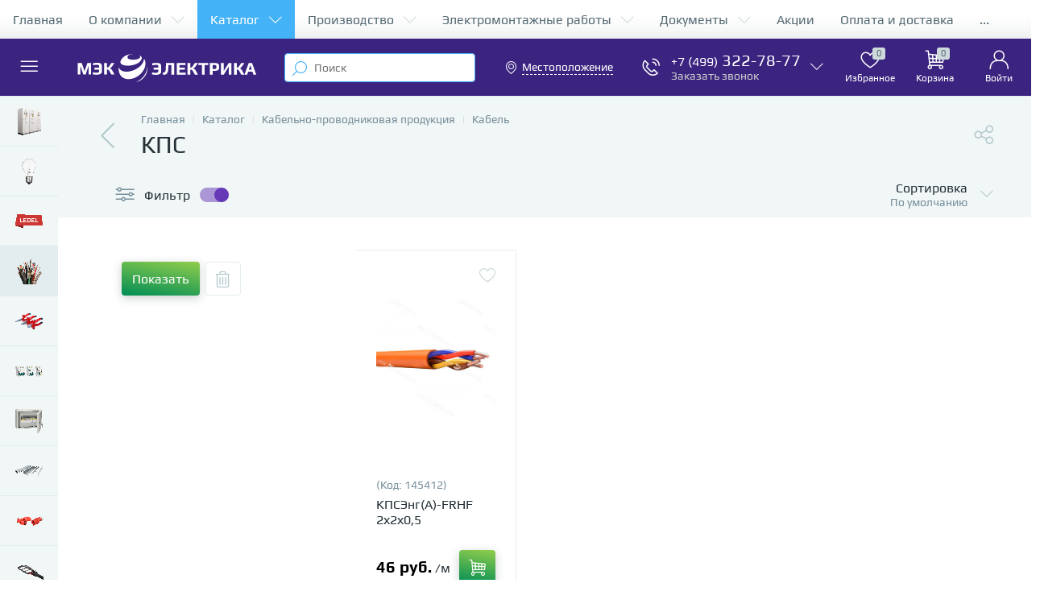

--- FILE ---
content_type: text/html; charset=UTF-8
request_url: https://mecelectrica.ru/bitrix/tools/altop.enext/ajax.php
body_size: 6367
content:
{"\/include\/logo.svg":false,"\/upload\/iblock\/105\/0r026lfnbflhr6otva8zbvzl7exsy7pt.png":false,"\/upload\/iblock\/549\/i6tugcv8cqhvncu10i983wk1xwp9js0b.png":false,"\/upload\/iblock\/363\/0huramxwgbr4ilsxivsxshnnzfsuxoh1.gif":false,"\/upload\/iblock\/67d\/9jyms0kwx0955e88ui8cflj56yh6w3gj.jpg":false,"\/upload\/iblock\/8a5\/xf0tlebeoqnprnlbs7ha7y9bszu3zaxd.jpg":false,"\/upload\/iblock\/ac0\/5ohjrohnpxjl214919hc7ylus7xockm0.jpg":false,"\/upload\/iblock\/2f6\/1qenv0p70fwflhiyub7st6cdmhhrp7it.jpg":false,"\/upload\/iblock\/a30\/5ldq3xep9mh9p8csl97gcuzgkkj31rcb.png":false,"\/upload\/iblock\/fd8\/939xyep8b7qdioydayiqelt2uk0m3zjq.jpg":false,"\/upload\/iblock\/52c\/u0zmezpvsyfykemxpf9payio4zyyur70.jpg":false,"\/upload\/iblock\/1cb\/0toiv3ckl54q9z6vmatqu82asd0ncxv8.jpg":false,"\/upload\/iblock\/8cb\/f6s7jc0c3u49a843y1l4210305j883hm.jpg":false,"\/upload\/iblock\/bd1\/ngdyl4ukah8usfg6h9ey00sbgs5s4b3w.jpg":false,"\/upload\/iblock\/13d\/5or97m4jxlbs8l2uaipt7zuf7ja7husd.jpg":false,"\/upload\/iblock\/aae\/vsn0am826g9xju86qx1yl20b3qazy1jd.jpg":false,"\/upload\/iblock\/e75\/ce7h0jippkid6b5i9iq20u8g8xfkd05w.gif":false,"\/upload\/iblock\/c0c\/c9a28tnspdj90xjl7xondtgvl5ndhu56.jpg":false,"\/upload\/iblock\/2c8\/fliuq40t9t2d76vn4rvx32z0p6o2s933.jpg":false,"\/upload\/iblock\/122\/yul4tdycoxriw7bpusy1tast3u1f3csu.jpg":false,"\/upload\/iblock\/9e3\/xl8t92avcflnbommzrhozm39bskpk3jd.jpg":false,"\/upload\/iblock\/5bb\/lk81mgzfiplto2bywkw2yhnlbc1oahr5.png":false,"\/upload\/iblock\/f42\/7uhtn21le1wtu3s9lc5hf1grj5chpqgv.png":false,"\/upload\/iblock\/09c\/60awy2py9611v046tf46wycicx0fpz6a.png":false,"\/upload\/iblock\/6de\/2aq0ncocrzznwwlhn6k9vdo475aj19v1.jpg":false,"\/upload\/iblock\/3c9\/fbsq64k6gsj8cwhjq3t6dms7o6h8tvhl.jpeg":false,"\/upload\/iblock\/32f\/mk7dhdiiz0pihiknx4iz4x9mc6niyrkj.jpg":false,"\/upload\/iblock\/eb3\/o5ol147sj72kkdhrm5imazohi9zwan3x.jpg":false,"\/upload\/iblock\/30b\/sm9k9yl5g5kssohet7bdae7wnswkleel.jpg":false,"\/upload\/iblock\/939\/t65koy9ngp2yq5wjiyerg3s28kiwv76w.jpg":false,"\/upload\/iblock\/708\/w2p44k92yw6793jqaoqzvpb63hl5fy9a.jpg":false,"\/upload\/iblock\/8fe\/roipz39psp0kmcm2qak57oxe1klnfgax.png":false,"\/upload\/iblock\/197\/1e277feeiuoxow76ub5zrv50w7xomq00.jpg":false,"\/upload\/iblock\/6b2\/sab0sevisz1919mttgli1asbq40844uz.png":false,"\/upload\/iblock\/9c2\/92g4ggj4qzadi5caefxl2g41p07xqxx9.jpg":false,"\/upload\/iblock\/506\/823w2a64llgzasu1ruy16ye9hlcnnu8s.jpg":false,"\/upload\/iblock\/228\/3tfwqnjagh85oam5q0ob8kw1a7xdqxnp.jpg":false,"\/upload\/iblock\/974\/81uyclbnk21ylavcskjenffvj2ramnob.jpg":false,"\/upload\/iblock\/0a7\/80346lvk4ag8jfefvhepbm291bb9ei3a.png":false,"\/upload\/iblock\/c04\/5fqiyzsftlud2g5ezcfz0vrunu4o4nai.jpg":false,"\/upload\/iblock\/a28\/o1vk9jjvluzq5642ns6l8tkhoj770xlh.jpg":false,"\/upload\/iblock\/e62\/zq19hdfttohmjzhq23v92tybmcm3kabp.jpg":false,"\/upload\/iblock\/e29\/vg53p1liwvhskjntbow0xblw3417g113.jpg":false,"\/upload\/iblock\/0ea\/r7nd24g9r8qb53hjr0j43n0sr6h5effc.jpg":false,"\/upload\/iblock\/b1d\/nlqj6qyapt99jco72skc8k6a8fcc6tgc.jpg":false,"\/upload\/iblock\/8ec\/n971dluhzpvjdg21fn3xct7fn197hgve.jpg":false,"\/upload\/iblock\/fe2\/fxs5890lyzjogr5cfgmjc9aj0psi8p5f.jpg":false,"\/upload\/iblock\/c90\/cuzu2u61zuz25djqgec3uzv1pao04ozw.png":false,"\/upload\/iblock\/f91\/lzn6tby7437vd45zf661sb9lnd1uwhz0.jpg":false,"\/upload\/iblock\/314\/8wvwoq7k0kuax11eatmo7pf857rkm3id.jpg":false,"\/upload\/iblock\/081\/ku9451qmpgie7ca0vjdqhph16g3t12d8.jpg":false,"\/upload\/iblock\/447\/y214ozutp2eqi5x0up00fkl3l4pt6jc0.jpg":false,"\/upload\/iblock\/eef\/9y7smpflq6ab3u77nj2w72uyl7msidb4.jpg":false,"\/upload\/iblock\/942\/le52f1j9ohadi1i2vg34yhkgsrd5y4fb.jpg":false,"\/upload\/iblock\/2ce\/eiqb1dlzs2raoo8ns5at2eye6ywrtjrg.jpg":false,"\/upload\/iblock\/018\/mcu9neo340sxnaz4w5b2oxxbb0ke4wg3.jpg":false,"\/upload\/iblock\/31e\/f5l0urjwtgdoorm3vpm95ftc1xyxahg6.jpg":false,"\/upload\/iblock\/5d2\/opgdg22hq8eg8aeqmp1830v1mfuwvcch.jpg":false,"\/upload\/iblock\/2bb\/qplibcgt2oi20srotuutkbx53pkguk4g.png":false,"\/upload\/iblock\/a61\/2hn73ae45vnil7z134n5ywkp0jd2j0z1.jpg":false,"\/upload\/iblock\/3a4\/0cu7lka1ypj347e56aym4o5u37nb8i9i.jpg":false,"\/upload\/iblock\/516\/8lcs448x7xjt1pv8vvpxs4wd082gdpfg.jpeg":false,"\/upload\/iblock\/eb5\/8f8x803ptq531ze3t7nslkgitt4sd1md.png":false,"\/upload\/iblock\/df4\/v6nb8n61gb1cneeynedz7ro5lvs0ds1f.jpg":false,"\/upload\/iblock\/cd2\/50p45ifqgvf26o87g3wa0ewdiyr2sa7q.jpg":false,"\/upload\/iblock\/32d\/41lanibf4m41ak503mlw279vv4hywao0.jpg":false,"\/upload\/iblock\/e40\/487jjzg0ade7zy2i8x48owyrhlcpa6uz.jpg":false,"\/upload\/iblock\/db8\/cas35s1e392q7tzzx56nzmeuiu7zuguc.png":false,"\/upload\/iblock\/a9d\/ln7uusbpw6ob6gztgf6hgahkdggpfrlg.png":false,"\/upload\/iblock\/6cf\/87x1w97bvwk311lpvuongxrchmt8vxyf.jpg":false,"\/upload\/iblock\/3e0\/24w12orw07s7jdly35h9janqletbu1ur.png":false,"\/upload\/iblock\/6a8\/0zhvc5c9do3e7ilp47thdl2xfl1pctca.jpg":false,"\/upload\/iblock\/fc0\/g238u9f3nwro4jsrrxgk2u0whq11te2t.jpg":false,"\/upload\/iblock\/f02\/3jsqi1m3v29htn54jz1jteqakagxsnun.jpg":false,"\/upload\/iblock\/f98\/cvjal0iyy3qj1m18bg6nb9xm8hl1571g.jpg":false,"\/upload\/iblock\/268\/foga01db01wu8sayyw31qi7i1y7elbmq.png":false,"\/upload\/iblock\/23f\/9l7r6mvcgougosc0vxxed6iw98p2bfdg.jpg":false,"\/upload\/iblock\/9cf\/ujr9bl8nyw174gupn76486tw6p1q56s6.jpg":false,"\/upload\/iblock\/3ed\/3qv828stvj35c2z4t0oa2h2ikyjec8cc.jpg":false,"\/upload\/iblock\/108\/e7v1b56mwub5uchls32bi0ii540zryt5.jpeg":false,"\/upload\/iblock\/5ff\/gk2avm1moyy9v75jz8iu494scsbcb0cw.jpg":false,"\/upload\/iblock\/afe\/d30souli4vvkjmzge9lbp8yz3kg2bkdf.jpg":false,"\/upload\/iblock\/167\/7enrgqo9ssov925jvtjg4jh4zrl6g7gl.jpg":false,"\/upload\/iblock\/c35\/3408xmddg97xrq2qj51aamofqfuytw3u.jpg":false,"\/upload\/iblock\/726\/2qpcx53r8cn3qttviq0hq2s7vrcszcjk.jpg":false,"\/upload\/iblock\/b5a\/mp4fkh2x9grs4o596vo1c8zw5zw2qjme.jpeg":false,"\/upload\/iblock\/eba\/35szm3btekjc93cg236i9gh0zn15xdje.jpg":false,"\/upload\/iblock\/ee1\/pufacqdgqzkkrv7q384vi2annmk2abyx.png":false,"\/upload\/iblock\/ac2\/s9zdyvkldv307p8cc25zgzleqrmapfms.png":false,"\/upload\/iblock\/5d1\/y3fp5nqn375pys8ulwomtf6xa3982j8g.jpg":false,"\/upload\/iblock\/54e\/ybqx28jwjcfej8k3fkwfn8oggofqrrpx.jpg":false,"\/upload\/iblock\/437\/83jyodea0ly810f5n9aktknngsjb07uf.png":false,"\/upload\/iblock\/686\/us5z9ubc909aom1etqnf2qhqn7yzsrlx.jpg":false,"\/upload\/iblock\/c16\/3p650xhkzasia2ds8d531tetrk9459i3.png":false,"\/upload\/iblock\/bc5\/x6enm8wa1ylwvrd77ziopuhx90qcgzv9.jpg":false,"\/upload\/iblock\/cec\/alvyzc3ndmhsjqkuoxpjk999ta979uam.jpg":false,"\/upload\/iblock\/069\/fdisbzd1zftpijlcqu1e9nbwysmifzap.jpg":false,"\/upload\/iblock\/334\/47gku3pade51wcxeld0ipnp1bfdx3sfi.png":false,"\/upload\/iblock\/215\/giatzl1ckq46i1ftk9khuiaw6otx2z3j.jpg":false,"\/upload\/iblock\/7eb\/527eem2hp5c0imc3z483g53dbyquy5ku.png":false,"\/upload\/iblock\/9bc\/pjcz9dfufzqys2nkkh02toydbsiqxz38.jpeg":false,"\/upload\/iblock\/417\/jas136aiofsd7d4p5ukj32y0wp1trw56.png":false,"\/upload\/iblock\/635\/tgo1qi9hmmpdsxp8z3oeu3287c5fs0hl.jpg":false,"\/upload\/iblock\/734\/oomkyoy9ayni0mqja1jckq9gmi1gybld.jpg":false,"\/upload\/iblock\/a9c\/qt0i0qh20yw3d77cc39qknrvu3tiejdm.jpg":false,"\/upload\/iblock\/523\/mivrfrbuegax4cs8n4h99m0kxpxa63tc.jpg":false,"\/upload\/iblock\/54f\/lmk8xxx7czpdoxqdvebp2d0o6z0dj74g.jpg":false,"\/upload\/iblock\/1de\/1fsqxwoi98rr2cq9bffzzy48e0qmzin7.jpeg":false,"\/upload\/iblock\/108\/2apxramlrydwsfobfckk087mr228jl1i.jpeg":false,"\/upload\/iblock\/9eb\/lzab32h9bs48zvhjukyyh7m7ccjg45n1.jpg":false,"\/upload\/iblock\/742\/7ezzmqcl0zgwn61ohbyneasvr0ys41c4.jpg":false,"\/upload\/iblock\/394\/e8uhyu44f6elijqv4ybe31rocau71xps.jpg":false,"\/upload\/iblock\/655\/8lwc95og9g6vpo2klfaxyxnhkq3paelp.jpeg":false,"\/upload\/iblock\/ba4\/seed7fxrotamqgeimdn45e3cwglbyemn.png":false,"\/upload\/iblock\/2c9\/7zh7bl4f6sg0uconl2mdyz5f05peltg4.jpg":false,"\/upload\/iblock\/3e8\/h119ce4imjnbp4sdlfymn9tg554e84yu.jpeg":false,"\/upload\/iblock\/579\/lhxsol1wtzxmzd90kaqd6i2m69pysvoq.png":false,"\/upload\/iblock\/65d\/90y2pfrxzzs1gyjnkhzsuej6hxxn1s1y.jpg":false,"\/upload\/iblock\/7a7\/mkf2gk8mo6ssn95qz2edvobmr5xfvtg8.jpg":false,"\/upload\/iblock\/c38\/lnd0pqn4zttg6z73v6n11eswqzd22do8.jpg":false,"\/upload\/iblock\/af8\/drfp06nguuxqkbn0c27zyo81hb1tg1i4.jpg":false,"\/upload\/iblock\/2ce\/5g99wkaz9734y2w2mr8e7c9t1yw1548i.jpg":false,"\/upload\/iblock\/247\/4kex3e8o918yobc9trw5up00bm4rqy7i.jpg":false,"\/upload\/iblock\/87a\/lr53mudrjns7bii24ad7kz2xw4u0wtpx.jpg":false,"\/upload\/iblock\/d05\/rmcu6v4n61f725ol2sybmfn5gsnvafut.jpeg":false,"\/upload\/iblock\/186\/sl9ft1gdoyghgd3u81kujux7vo8g06lp.jpg":false,"\/upload\/iblock\/77a\/win5y6egkm7hon405lse6gi4stjlruqr.jpg":false,"\/upload\/iblock\/0b5\/nl7hqj5albekxr8uq1ypiklvi83konup.png":false,"\/upload\/iblock\/9fe\/v64xhjudkeax9e8gy47ts9hgtn0c7vt3.jpg":false,"\/upload\/iblock\/f24\/c5wnbzz54p8rr0t2x7r7dg0bszos18hu.jpeg":false,"\/upload\/iblock\/7b1\/wymnko1lgiy2zjjfban98km3xfs831w8.jpg":false,"\/upload\/iblock\/11c\/k9689l4d3u468luub8plikg6g44lb278.jpg":false,"\/upload\/iblock\/d6b\/0qfh60ngajvalhr7m0hsr9jvm2k3uane.jpg":false,"\/upload\/iblock\/164\/zw7bwrpd2yr57c3nlw7dw1cur1gb1nsh.jpg":false,"\/upload\/iblock\/c85\/2trxyfcilv2owpzli5brh3w7fx8shlh6.jpg":false,"\/upload\/iblock\/8b2\/btcb0kagm5gelbex4ykya1z0stl3ycte.png":false,"\/upload\/iblock\/d50\/5aksnotsok2leviq2a17tb3mk6o8p01r.jpg":false,"\/upload\/iblock\/44c\/dehls97r1myxcq3caxe5dazfevm08feq.jpg":false,"\/upload\/iblock\/846\/57nl0dts0x7ion0qgxi3xtcho4u1y469.png":false,"\/upload\/iblock\/777\/iwdry87b4mvkets1mu666qh9ahhbgicj.jpg":false,"\/upload\/iblock\/640\/obuagfs61v5v83gwojrtvlwbozr0ald9.jpg":false,"\/upload\/iblock\/4f2\/gqat0qr4q5sxjgkttwrt8u2evk1rc2br.jpg":false,"\/upload\/iblock\/dc9\/oze857auphepf9spfa2hju0to0xf9uiw.png":false,"\/upload\/iblock\/cb1\/xk76ct2nwry6hvnmeolj8pjrmkbe7ewf.jpg":false,"\/upload\/iblock\/906\/i9wpx19nkj8q584hswffcw32nkte5bbb.jpg":false,"\/upload\/iblock\/f05\/pzuph94i4elozmst1bmheie5agm233cu.jpg":false,"\/upload\/iblock\/cd7\/zig9zpe3xb50wskrjgi084sh9friieb2.jpg":false,"\/upload\/iblock\/5eb\/e1wfpui5zbk5ehrlo61evy35x1kp6s21.jpg":false,"\/upload\/iblock\/2e3\/yljch2xhaajfqixyu6o08pubjpf5c1up.jpg":false,"\/upload\/iblock\/cbd\/ztfplrtph1pjui9knnxifx12mpca1v5s.jpeg":false,"\/upload\/iblock\/618\/u2h748ez8a1r02aps3ffj9xehk7gjotr.jpg":false,"\/upload\/iblock\/3d1\/gy3qeewyid9wmezaaaza86574cn1rv7o.jpg":false,"\/upload\/iblock\/6ea\/hs6enxfsgwzrfy14yhl500a680b2k1l0.jpg":false,"\/upload\/iblock\/25b\/qrmd0m7jy35cqhri86cm37nwghej3k65.jpg":false,"\/upload\/iblock\/688\/lmdcm7g4un82yzwz3ecs9yr2mw2mghgh.jpg":false,"\/upload\/iblock\/f7b\/sp0ezzf56n0oq7q1vw1egzm19o86jlmm.png":false,"\/upload\/iblock\/256\/6a6hsspptw4bq40ft7gtcqptca1k0yvh.jpg":false,"\/upload\/iblock\/6d1\/xrk3cphe5mgmr4eoebs0ssobn88bls8l.jpg":false,"\/upload\/iblock\/b5c\/6et620n79juf4p9nt6nm0ieeek9qcv44.jpg":false,"\/upload\/iblock\/291\/6zbwdl37zrue8i8i5lbbx2u7hw6gsi84.jpg":false,"\/upload\/iblock\/c49\/udq85jqlxdi3o9jm4kb4tk22qgz1751w.jpg":false,"\/upload\/iblock\/830\/ragmavjbutdbjhzo8jpg2upsypj6vhl8.jpeg":false,"\/upload\/iblock\/246\/uj99kj1ysi6thayn3suxz9t6eoiipzog.jpeg":false,"\/upload\/iblock\/44e\/g6zhnxjr12b83vf6zqiwryxeq68t7u22.jpeg":false,"\/upload\/iblock\/14d\/78twp7g7jq9sq3rgrqk9sp4sxzlg3f8o.jpeg":false,"\/upload\/iblock\/65a\/api0zo1uija2o8be6jkmvfpvl4vufj6n.jpeg":false,"\/upload\/iblock\/8d8\/j90vlcrq0qas4p26ta6mfnh318o5x7r9.jpg":false,"\/upload\/iblock\/5d6\/u7zw0y7whzt7sa08pjrlxnqouft528ds.jpg":false,"\/upload\/iblock\/746\/gayy2nr3nsk8et804xbeorswf2ecq01i.png":false,"\/upload\/iblock\/c9c\/5i8tld8qnhu168477ilqdbz3k5i1t73e.jpeg":false,"\/upload\/iblock\/15b\/6cgnvqrvfsbjg718yfm49b2di05bgsxo.png":false,"\/upload\/iblock\/21b\/9eccyyc8hu3zcmipsa52vww10kggmqhw.jpg":false,"\/upload\/iblock\/def\/8hfryqv015nywexu27vce3pdejfbm41t.jpg":false,"\/upload\/iblock\/938\/fi6vomozu94doav6970eokczs85waw13.jpg":false,"\/upload\/iblock\/733\/swc4mvp48wknj11mhpabh5vb018dlun3.jpg":false,"\/upload\/iblock\/b52\/89oz5vljnxlq5mqiq2i2lh4mp323jzk7.jpg":false,"\/upload\/iblock\/7cc\/m9co8au3lddwvu1bj9d68aidcb6zsxrq.jpg":false,"\/upload\/iblock\/166\/wgho157bg216fd09f1chv9wa2ipml6j5.jpg":false,"\/upload\/iblock\/89d\/qhsy4591ca1pzv5je41ptoh8stvda262.jpg":false,"\/upload\/iblock\/4ec\/am96nbu60d0qofoupayx563nyrhmt1yd.jpg":false,"\/upload\/iblock\/54b\/zd6dkpoqf2iw3x90s7zx55zl3as3jw73.png":false,"\/upload\/iblock\/49b\/o5w9bi0pbwopsz2k7dne6tqo39cqkadg.png":false,"\/upload\/iblock\/429\/6iseamfrkgtrahoof36yw1bce3jo73ws.jpg":false,"\/upload\/iblock\/444\/xd1jfgs2p2nsx0c8zakwctp4ab1kyuim.png":false,"\/upload\/iblock\/b8d\/3kqa2ol813panimkvma2whhvca0hqw0t.png":false,"\/upload\/iblock\/61c\/ufmneeu07j27u3fgol6kot40e6qg874v.png":false,"\/upload\/iblock\/02f\/c1ew57aax266hc3icl5ozg9vc6g82nul.png":false,"\/upload\/iblock\/e31\/le3b8xewls20lwgrjshmjbhhn8yo2923.png":false,"\/upload\/iblock\/47f\/tcl41gx1wxx1byyib6nnp0ea3op4wfyb.png":false,"\/upload\/iblock\/c83\/s1dw8h2uo694b3xwmsr0fp3erg0udxg2.png":false,"\/upload\/iblock\/2cc\/zs3fgeqwibklnatfvabg3fp3x98ne2po.jpg":false,"\/upload\/iblock\/a07\/rmunlqz2ngfxncxyf7il9uccko9b1j9d.jpg":false,"\/upload\/iblock\/f8d\/gskd5ozzatgu7miyckmwxkvvd4ox8nbe.jpg":false,"\/upload\/iblock\/22a\/oeaoxmmqvwg0b6dpqd5aomgc4gj08fmb.jpg":false,"\/upload\/iblock\/3c7\/rq8wsxexfi0qgycxz0vwnrd645z6bwff.jpg":false,"\/upload\/iblock\/160\/q6skoxtvm7na4zgke0cc2d460r9xaytf.jpg":false,"\/upload\/iblock\/b6a\/c8zwe8c2hyki0sfvt6778y90ux9c9uw0.png":false,"\/upload\/iblock\/7eb\/m697uxxmgdg15wdbercvonov96yiunds.jpg":false,"\/upload\/iblock\/4f3\/xy7t71m8cxw6sjlgl3djx8a1cyi5ordd.png":false,"\/upload\/iblock\/4b4\/ca8j7v5vlr93yfoign22nyw7ell4bfud.jpeg":false,"\/upload\/iblock\/f4a\/quf7c2g4m3lbj1bmhr6ujfeq48yweld3.jpg":false,"\/upload\/iblock\/7c4\/o3nct12ntaxzekutb11vxee2bjbj582e.jpg":false,"\/upload\/iblock\/256\/o43n0wd6j38nza8t01jb962hzyyw2ld6.png":false,"\/upload\/iblock\/b66\/80mrk1pylv5js52fjnw9qademuv2pggp.png":false,"\/upload\/iblock\/9c2\/i7xwwpzmj18k38wkt5wan0x1r834xe59.png":false,"\/upload\/iblock\/cbe\/tmspav2u0fswl279k7yiq2kiczgyft5s.jpg":false,"\/upload\/iblock\/ef1\/aakf8bsfqvuzm1rmns0wjd1qsbumbaus.jpg":false,"\/upload\/iblock\/834\/twgr99m7q9t7w69w7bb0xlibc91yw26j.jpg":false,"\/upload\/iblock\/f96\/1fmv9k3zqdxe3ajz5d2141c6aowudre2.jpg":false,"\/upload\/iblock\/4c1\/tko5lo0kip4xdx376cngl4ojc3ukzad2.jpg":false,"\/upload\/iblock\/5bc\/zzsrcfg2gc7ulrh4hlud1fpu4z9uiid4.png":false,"\/upload\/iblock\/5bc\/flhn1tfmgj4f23zwyi4w1gksah81qk8l.png":false,"\/upload\/iblock\/caa\/jrfo7yn6l0w43szzx89tud8nwughugu3.jpg":false,"\/upload\/iblock\/4fe\/gmmgsao0s9q2rxnfw2llerc8rzwjqril.png":false,"\/upload\/iblock\/6c6\/c6magypa887u793vg70iplscypkht37k.jpg":false,"\/upload\/iblock\/766\/5kq07rouawb08cv81qt3jwrz6c0ghd2i.jpg":false,"\/upload\/iblock\/6d3\/x50tfx5t8tda8xo9gzsqpqpstfzpa1on.jpg":false,"\/upload\/iblock\/72b\/6k69izcboiwu1sa835bry2u50lf1ifh9.jpg":false,"\/upload\/iblock\/80e\/hxdjne1562qq7g2e2rlwtg32760l59ch.png":false,"\/upload\/iblock\/d07\/d07ea70443e1648f06f6716a00199037.jpg":false,"\/upload\/iblock\/6f9\/6f96ade25223683171c88ea29a442a1c.jpg":false,"\/upload\/iblock\/1ae\/19eimomcivkg7pvm0quf8f0uphfefy82.jpg":false,"\/upload\/iblock\/d4c\/w5u4l0emkbtdv9vhncl9w4499oslndde.jpeg":false,"\/upload\/iblock\/346\/m4wtfj62295xmvuvyhz7l2vg6d95km2n.jpg":false,"\/upload\/iblock\/c60\/ua40rszy4dbt28lja2284t3ufj4wge20.jpg":false,"\/upload\/iblock\/e37\/q3idy0k7bckolrckhe5onxiwg7srx7nf.jpg":false,"\/upload\/iblock\/90d\/lbb7txyi6xa9h2sfdxzvp44val9x8rta.jpg":false,"\/upload\/iblock\/184\/f91o7x5j6bxccdgfwal26a2p4h2c58rz.jpg":false,"\/upload\/iblock\/d45\/lot1ifsswvgje1n34j8l362q4k2vwwyt.jpg":false,"\/upload\/iblock\/6ef\/6ef044126a584cf62c049bdd3fc9b880.jpg":false,"\/upload\/iblock\/48f\/exd0ropnwlkq2cqhopz21n2pqg9nidmj.jpg":false,"\/upload\/iblock\/2ac\/6261yutezyzlpsa1zrlhaxr45n5cv01j.jpg":false,"\/upload\/iblock\/24d\/l2yg9drlh3s1uyokift8w9d6rwn8dqyw.jpg":false,"\/upload\/iblock\/450\/jikj67yrwx5sf8w0gwnoc1rrokxjebbl.jpg":false,"\/upload\/iblock\/4fa\/fxe2tc8lbpvui9dnw1jhuwgfu3fp61zg.jpg":false,"\/upload\/iblock\/9b2\/8tmohonbw9plvmbklgd3tlvkx8v8mnbh.jpg":false,"\/upload\/iblock\/cd5\/mgh9cj5mo05d3eabm0jdxmspybkqas0y.jpg":false,"\/upload\/iblock\/d37\/skun2owa56g27m0pbbwwgv9lhlj86lx1.jpeg":false,"\/upload\/iblock\/713\/mmqp9s12enp7vmspgq9pa2s9zu66c9dg.jpg":false,"\/upload\/iblock\/836\/9kinpqszojg18qohhl0wlyo4aynecz9a.jpeg":false,"\/upload\/iblock\/816\/816d12b90d1f268ec3b15469dbe2aa2e.jpg":false}